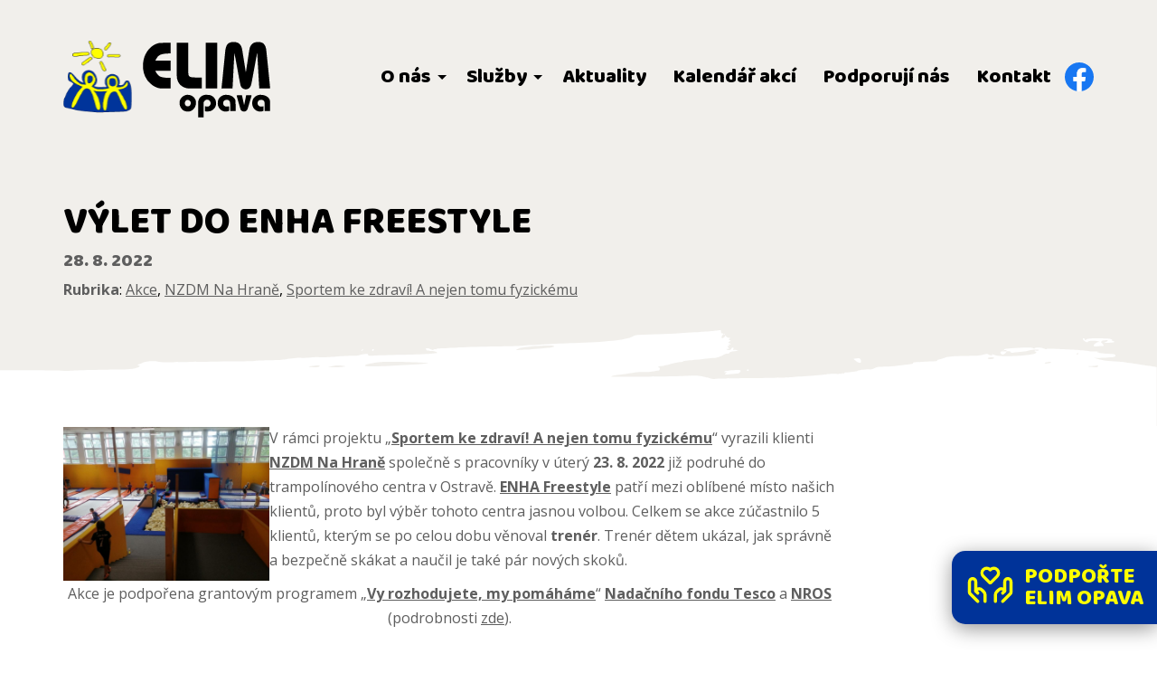

--- FILE ---
content_type: text/html; charset=UTF-8
request_url: https://elimopava.cz/vylet-do-enha-freestyle-2/
body_size: 11452
content:

<!DOCTYPE html>
<html lang="cs-CZ">
    <head>
        <meta charset="UTF-8">
        <meta http-equiv="X-UA-Compatible" content="IE=edge,chrome=1">
        <meta http-equiv="Content-Type" content="text/html; charset=utf-8">
        <meta name="viewport" content="width=device-width, initial-scale=1.0, maximum-scale=1.0">
        <meta name="description" content="Výlet do ENHA Freestyle">
        <meta name="robots" content="all, follow">
        <meta name="format-detection" content="telephone=no">
        <title>Výlet do ENHA Freestyle | Elim Opava, o.p.s.</title>

        <meta name='robots' content='max-image-preview:large' />
	<style>img:is([sizes="auto" i], [sizes^="auto," i]) { contain-intrinsic-size: 3000px 1500px }</style>
	<link rel='stylesheet' id='wp-block-library-css' href='https://elimopava.cz/wp-includes/css/dist/block-library/style.min.css?ver=6.8.3' type='text/css' media='all' />
<style id='classic-theme-styles-inline-css' type='text/css'>
/*! This file is auto-generated */
.wp-block-button__link{color:#fff;background-color:#32373c;border-radius:9999px;box-shadow:none;text-decoration:none;padding:calc(.667em + 2px) calc(1.333em + 2px);font-size:1.125em}.wp-block-file__button{background:#32373c;color:#fff;text-decoration:none}
</style>
<style id='gutena-play-button-style-inline-css' type='text/css'>
.wp-block-gutena-play-button{display:flex;justify-content:center}.wp-block-gutena-play-button.alignleft{float:none;justify-content:flex-start}.wp-block-gutena-play-button.alignright{float:none;justify-content:flex-end}.wp-block-gutena-play-button .play-button{background:var(--gutena--lightbox-button-color,#fff);border:2px solid var(--gutena--lightbox-button-color,#fff);border-radius:var(--gutena--lightbox-radius,0);cursor:pointer;height:var(--gutena--lightbox-button-width,64px);position:relative;vertical-align:middle;width:var(--gutena--lightbox-button-width,64px)}.wp-block-gutena-play-button .play-button:hover{background:var(--gutena--lightbox-button-hover-color,var(--gutena--lightbox-button-color,#fff));border-color:var(--gutena--lightbox-button-hover-color,var(--gutena--lightbox-button-color,#fff))}.wp-block-gutena-play-button .play-button.bordered,.wp-block-gutena-play-button .play-button.bordered:hover{background-color:transparent!important}.wp-block-gutena-play-button .play-button.circle{border-radius:50%;position:relative}.wp-block-gutena-play-button .play-button.circle[data-ripple=true]:after,.wp-block-gutena-play-button .play-button.circle[data-ripple=true]:before{animation:gutena-ripple 2.6s cubic-bezier(.25,.9,.2,1) .4s infinite;border:1px solid hsla(0,0%,100%,.5);border-radius:50%;content:"";display:block;height:100%;left:-1px;opacity:0;position:absolute;top:-1px;transform:scale(.35);width:100%}.wp-block-gutena-play-button .play-button.circle[data-ripple=true]:before{animation-delay:.5s}.wp-block-gutena-play-button .play-button.circle[data-ripple=true]:after{animation-delay:0s}.wp-block-gutena-play-button .play-button.circle .play-icon{border-radius:50%}.wp-block-gutena-play-button .play-button .play-icon{border-radius:var(--gutena--lightbox-radius,0);bottom:0;left:0;margin:0;padding:1px 0 0 1px;position:absolute;right:0;top:0;transition:transform .35s ease;z-index:99}.wp-block-gutena-play-button .play-button .play-icon:after{border-bottom:var(--gutena--lightbox-icon-size,10px) solid transparent;border-left:calc(var(--gutena--lightbox-icon-size, 10px)*1.5) solid var(--gutena--lightbox-icon-color,#0274fa);border-top:var(--gutena--lightbox-icon-size,10px) solid transparent;content:"";display:block;height:0;left:50%;position:absolute;top:50%;transform:translate(-35%,-50%);width:0}.wp-block-gutena-play-button .play-button .play-icon:hover:after{border-left-color:var(--gutena--lightbox-icon-hover-color,var(--gutena--lightbox-icon-color,#0274fa))!important}@keyframes gutena-ripple{0%{opacity:1;transform:scale(1)}to{opacity:0;transform:scale(1.7)}}.tingle-modal *{box-sizing:border-box}.tingle-modal{-webkit-overflow-scrolling:touch;align-items:center;background:rgba(0,0,0,.9);bottom:0;cursor:url("data:image/svg+xml;charset=utf-8,%3Csvg width=%2719%27 height=%2719%27 xmlns=%27http://www.w3.org/2000/svg%27%3E%3Cpath d=%27m15.514.535-6.42 6.42L2.677.536a1.517 1.517 0 0 0-2.14 0 1.517 1.517 0 0 0 0 2.14l6.42 6.419-6.42 6.419a1.517 1.517 0 0 0 0 2.14 1.517 1.517 0 0 0 2.14 0l6.419-6.42 6.419 6.42a1.517 1.517 0 0 0 2.14 0 1.517 1.517 0 0 0 0-2.14l-6.42-6.42 6.42-6.418a1.517 1.517 0 0 0 0-2.14 1.516 1.516 0 0 0-2.14 0z%27 fill=%27%23FFF%27/%3E%3C/svg%3E"),auto;display:flex;flex-direction:column;left:0;opacity:0;overflow:hidden;position:fixed;right:0;top:0;visibility:hidden;z-index:1000}@supports((-webkit-backdrop-filter:blur(12px)) or (backdrop-filter:blur(12px))){.tingle-modal{-webkit-backdrop-filter:blur(12px);backdrop-filter:blur(12px)}}.tingle-modal--confirm .tingle-modal-box{text-align:center}.tingle-modal--noOverlayClose{cursor:default}.tingle-modal--noClose .tingle-modal__close{display:none}.tingle-modal__close{background-color:transparent;border:none;color:#fff;cursor:pointer;height:2rem;padding:0;position:fixed;right:2.5rem;top:2.5rem;width:2rem;z-index:1000}.tingle-modal__close svg *{fill:currentColor}.tingle-modal__closeLabel{display:none}.tingle-modal__close:hover{color:#fff}.tingle-modal-box{background:#fff;border-radius:4px;cursor:auto;flex-shrink:0;margin-bottom:auto;margin-top:auto;opacity:1;position:relative;width:60%;will-change:transform,opacity}.tingle-modal-box__content{padding:3rem}.tingle-modal-box__footer{background-color:#f5f5f5;border-bottom-left-radius:4px;border-bottom-right-radius:4px;cursor:auto;padding:1.5rem 2rem;width:auto}.tingle-modal-box__footer:after{clear:both;content:"";display:table}.tingle-modal-box__footer--sticky{bottom:-200px;opacity:1;position:fixed;transition:bottom .3s ease-in-out .3s;z-index:10001}.tingle-enabled{left:0;overflow:hidden;position:fixed;right:0}.tingle-modal--visible .tingle-modal-box__footer{bottom:0}.tingle-modal--visible{opacity:1;visibility:visible}.tingle-modal--visible .tingle-modal-box{animation:scale .2s cubic-bezier(.68,-.55,.265,1.55) forwards}.tingle-modal--overflow{overflow-y:scroll;padding-top:8vh}.tingle-btn{background-color:gray;border:none;box-shadow:none;color:#fff;cursor:pointer;display:inline-block;font-family:inherit;font-size:inherit;line-height:normal;margin:0 .5rem;padding:1rem 2rem;text-decoration:none;transition:background-color .4s ease;vertical-align:middle}.tingle-btn--primary{background-color:#3498db}.tingle-btn--danger{background-color:#e74c3c}.tingle-btn--default{background-color:#34495e}.tingle-btn--pull-left{float:left}.tingle-btn--pull-right{float:right}@media(max-width:540px){.tingle-modal{display:block;padding-top:60px;top:0;width:100%}.tingle-modal-box{border-radius:0;width:auto}.tingle-modal-box__content{overflow-y:scroll}.tingle-modal--noClose{top:0}.tingle-modal--noOverlayClose{padding-top:0}.tingle-modal-box__footer .tingle-btn{display:block;float:none;margin-bottom:1rem;width:100%}.tingle-modal__close{background-color:#2c3e50;border:none;box-shadow:none;color:#fff;display:block;height:60px;left:0;right:0;top:0;width:100%}.tingle-modal__closeLabel{display:inline-block;font-family:-apple-system,BlinkMacSystemFont,Segoe UI,Roboto,Oxygen,Ubuntu,Cantarell,Fira Sans,Droid Sans,Helvetica Neue,sans-serif;font-size:1.6rem;vertical-align:middle}.tingle-modal__closeIcon{display:inline-block;font-size:0;margin-right:.8rem;vertical-align:middle;width:1.6rem}}@keyframes scale{0%{opacity:0;transform:scale(.9)}to{opacity:1;transform:scale(1)}}.tingle-modal.gutena-lightbox-modal{z-index:99999}.tingle-modal.gutena-lightbox-modal .tingle-modal-box__content{padding:1rem}.tingle-modal.gutena-lightbox-modal .tingle-modal-box__content .gutena-lightbox-close{cursor:pointer;position:absolute;right:-30px;top:-30px}@media(max-width:540px){.tingle-modal.gutena-lightbox-modal .tingle-modal-box__content .gutena-lightbox-close{display:none}}.tingle-modal.gutena-lightbox-modal .tingle-modal-box__content .gutena-lightbox-close svg{color:#fff;height:20px;width:20px}.tingle-modal.gutena-lightbox-modal .tingle-modal-box__content .gutena-lightbox-close svg *{fill:currentColor}.tingle-modal.gutena-lightbox-modal .tingle-modal-box__content .embed-container{--video--width:1000;--video--height:540;background:#000;max-width:100%;overflow:hidden;padding-bottom:calc(var(--video--height)/var(--video--width)*100%);position:relative}@media(max-width:540px){.tingle-modal.gutena-lightbox-modal .tingle-modal-box__content .embed-container{margin-top:62px}}.tingle-modal.gutena-lightbox-modal .tingle-modal-box__content .embed-container embed,.tingle-modal.gutena-lightbox-modal .tingle-modal-box__content .embed-container iframe,.tingle-modal.gutena-lightbox-modal .tingle-modal-box__content .embed-container object{height:100%;left:0;position:absolute;top:0;width:100%}.tingle-modal.gutena-lightbox-modal .tingle-modal__closeIcon svg{height:20px;width:20px}@media(min-width:541px){.tingle-modal.gutena-lightbox-modal .tingle-modal__close{display:none}}@media(max-width:540px){.tingle-modal.gutena-lightbox-modal .tingle-modal__close{background-color:#000}.tingle-modal.gutena-lightbox-modal .tingle-modal__close .tingle-modal__closeIcon{margin-right:.3rem}.tingle-modal.gutena-lightbox-modal .tingle-modal__close .tingle-modal__closeIcon svg{height:13px;width:13px}.tingle-modal.gutena-lightbox-modal .tingle-modal__close .tingle-modal__closeLabel{font-size:1.2rem}}

</style>
<style id='global-styles-inline-css' type='text/css'>
:root{--wp--preset--aspect-ratio--square: 1;--wp--preset--aspect-ratio--4-3: 4/3;--wp--preset--aspect-ratio--3-4: 3/4;--wp--preset--aspect-ratio--3-2: 3/2;--wp--preset--aspect-ratio--2-3: 2/3;--wp--preset--aspect-ratio--16-9: 16/9;--wp--preset--aspect-ratio--9-16: 9/16;--wp--preset--color--black: #000000;--wp--preset--color--cyan-bluish-gray: #abb8c3;--wp--preset--color--white: #ffffff;--wp--preset--color--pale-pink: #f78da7;--wp--preset--color--vivid-red: #cf2e2e;--wp--preset--color--luminous-vivid-orange: #ff6900;--wp--preset--color--luminous-vivid-amber: #fcb900;--wp--preset--color--light-green-cyan: #7bdcb5;--wp--preset--color--vivid-green-cyan: #00d084;--wp--preset--color--pale-cyan-blue: #8ed1fc;--wp--preset--color--vivid-cyan-blue: #0693e3;--wp--preset--color--vivid-purple: #9b51e0;--wp--preset--gradient--vivid-cyan-blue-to-vivid-purple: linear-gradient(135deg,rgba(6,147,227,1) 0%,rgb(155,81,224) 100%);--wp--preset--gradient--light-green-cyan-to-vivid-green-cyan: linear-gradient(135deg,rgb(122,220,180) 0%,rgb(0,208,130) 100%);--wp--preset--gradient--luminous-vivid-amber-to-luminous-vivid-orange: linear-gradient(135deg,rgba(252,185,0,1) 0%,rgba(255,105,0,1) 100%);--wp--preset--gradient--luminous-vivid-orange-to-vivid-red: linear-gradient(135deg,rgba(255,105,0,1) 0%,rgb(207,46,46) 100%);--wp--preset--gradient--very-light-gray-to-cyan-bluish-gray: linear-gradient(135deg,rgb(238,238,238) 0%,rgb(169,184,195) 100%);--wp--preset--gradient--cool-to-warm-spectrum: linear-gradient(135deg,rgb(74,234,220) 0%,rgb(151,120,209) 20%,rgb(207,42,186) 40%,rgb(238,44,130) 60%,rgb(251,105,98) 80%,rgb(254,248,76) 100%);--wp--preset--gradient--blush-light-purple: linear-gradient(135deg,rgb(255,206,236) 0%,rgb(152,150,240) 100%);--wp--preset--gradient--blush-bordeaux: linear-gradient(135deg,rgb(254,205,165) 0%,rgb(254,45,45) 50%,rgb(107,0,62) 100%);--wp--preset--gradient--luminous-dusk: linear-gradient(135deg,rgb(255,203,112) 0%,rgb(199,81,192) 50%,rgb(65,88,208) 100%);--wp--preset--gradient--pale-ocean: linear-gradient(135deg,rgb(255,245,203) 0%,rgb(182,227,212) 50%,rgb(51,167,181) 100%);--wp--preset--gradient--electric-grass: linear-gradient(135deg,rgb(202,248,128) 0%,rgb(113,206,126) 100%);--wp--preset--gradient--midnight: linear-gradient(135deg,rgb(2,3,129) 0%,rgb(40,116,252) 100%);--wp--preset--font-size--small: 13px;--wp--preset--font-size--medium: 20px;--wp--preset--font-size--large: 36px;--wp--preset--font-size--x-large: 42px;--wp--preset--spacing--20: 0.44rem;--wp--preset--spacing--30: 0.67rem;--wp--preset--spacing--40: 1rem;--wp--preset--spacing--50: 1.5rem;--wp--preset--spacing--60: 2.25rem;--wp--preset--spacing--70: 3.38rem;--wp--preset--spacing--80: 5.06rem;--wp--preset--shadow--natural: 6px 6px 9px rgba(0, 0, 0, 0.2);--wp--preset--shadow--deep: 12px 12px 50px rgba(0, 0, 0, 0.4);--wp--preset--shadow--sharp: 6px 6px 0px rgba(0, 0, 0, 0.2);--wp--preset--shadow--outlined: 6px 6px 0px -3px rgba(255, 255, 255, 1), 6px 6px rgba(0, 0, 0, 1);--wp--preset--shadow--crisp: 6px 6px 0px rgba(0, 0, 0, 1);}:where(.is-layout-flex){gap: 0.5em;}:where(.is-layout-grid){gap: 0.5em;}body .is-layout-flex{display: flex;}.is-layout-flex{flex-wrap: wrap;align-items: center;}.is-layout-flex > :is(*, div){margin: 0;}body .is-layout-grid{display: grid;}.is-layout-grid > :is(*, div){margin: 0;}:where(.wp-block-columns.is-layout-flex){gap: 2em;}:where(.wp-block-columns.is-layout-grid){gap: 2em;}:where(.wp-block-post-template.is-layout-flex){gap: 1.25em;}:where(.wp-block-post-template.is-layout-grid){gap: 1.25em;}.has-black-color{color: var(--wp--preset--color--black) !important;}.has-cyan-bluish-gray-color{color: var(--wp--preset--color--cyan-bluish-gray) !important;}.has-white-color{color: var(--wp--preset--color--white) !important;}.has-pale-pink-color{color: var(--wp--preset--color--pale-pink) !important;}.has-vivid-red-color{color: var(--wp--preset--color--vivid-red) !important;}.has-luminous-vivid-orange-color{color: var(--wp--preset--color--luminous-vivid-orange) !important;}.has-luminous-vivid-amber-color{color: var(--wp--preset--color--luminous-vivid-amber) !important;}.has-light-green-cyan-color{color: var(--wp--preset--color--light-green-cyan) !important;}.has-vivid-green-cyan-color{color: var(--wp--preset--color--vivid-green-cyan) !important;}.has-pale-cyan-blue-color{color: var(--wp--preset--color--pale-cyan-blue) !important;}.has-vivid-cyan-blue-color{color: var(--wp--preset--color--vivid-cyan-blue) !important;}.has-vivid-purple-color{color: var(--wp--preset--color--vivid-purple) !important;}.has-black-background-color{background-color: var(--wp--preset--color--black) !important;}.has-cyan-bluish-gray-background-color{background-color: var(--wp--preset--color--cyan-bluish-gray) !important;}.has-white-background-color{background-color: var(--wp--preset--color--white) !important;}.has-pale-pink-background-color{background-color: var(--wp--preset--color--pale-pink) !important;}.has-vivid-red-background-color{background-color: var(--wp--preset--color--vivid-red) !important;}.has-luminous-vivid-orange-background-color{background-color: var(--wp--preset--color--luminous-vivid-orange) !important;}.has-luminous-vivid-amber-background-color{background-color: var(--wp--preset--color--luminous-vivid-amber) !important;}.has-light-green-cyan-background-color{background-color: var(--wp--preset--color--light-green-cyan) !important;}.has-vivid-green-cyan-background-color{background-color: var(--wp--preset--color--vivid-green-cyan) !important;}.has-pale-cyan-blue-background-color{background-color: var(--wp--preset--color--pale-cyan-blue) !important;}.has-vivid-cyan-blue-background-color{background-color: var(--wp--preset--color--vivid-cyan-blue) !important;}.has-vivid-purple-background-color{background-color: var(--wp--preset--color--vivid-purple) !important;}.has-black-border-color{border-color: var(--wp--preset--color--black) !important;}.has-cyan-bluish-gray-border-color{border-color: var(--wp--preset--color--cyan-bluish-gray) !important;}.has-white-border-color{border-color: var(--wp--preset--color--white) !important;}.has-pale-pink-border-color{border-color: var(--wp--preset--color--pale-pink) !important;}.has-vivid-red-border-color{border-color: var(--wp--preset--color--vivid-red) !important;}.has-luminous-vivid-orange-border-color{border-color: var(--wp--preset--color--luminous-vivid-orange) !important;}.has-luminous-vivid-amber-border-color{border-color: var(--wp--preset--color--luminous-vivid-amber) !important;}.has-light-green-cyan-border-color{border-color: var(--wp--preset--color--light-green-cyan) !important;}.has-vivid-green-cyan-border-color{border-color: var(--wp--preset--color--vivid-green-cyan) !important;}.has-pale-cyan-blue-border-color{border-color: var(--wp--preset--color--pale-cyan-blue) !important;}.has-vivid-cyan-blue-border-color{border-color: var(--wp--preset--color--vivid-cyan-blue) !important;}.has-vivid-purple-border-color{border-color: var(--wp--preset--color--vivid-purple) !important;}.has-vivid-cyan-blue-to-vivid-purple-gradient-background{background: var(--wp--preset--gradient--vivid-cyan-blue-to-vivid-purple) !important;}.has-light-green-cyan-to-vivid-green-cyan-gradient-background{background: var(--wp--preset--gradient--light-green-cyan-to-vivid-green-cyan) !important;}.has-luminous-vivid-amber-to-luminous-vivid-orange-gradient-background{background: var(--wp--preset--gradient--luminous-vivid-amber-to-luminous-vivid-orange) !important;}.has-luminous-vivid-orange-to-vivid-red-gradient-background{background: var(--wp--preset--gradient--luminous-vivid-orange-to-vivid-red) !important;}.has-very-light-gray-to-cyan-bluish-gray-gradient-background{background: var(--wp--preset--gradient--very-light-gray-to-cyan-bluish-gray) !important;}.has-cool-to-warm-spectrum-gradient-background{background: var(--wp--preset--gradient--cool-to-warm-spectrum) !important;}.has-blush-light-purple-gradient-background{background: var(--wp--preset--gradient--blush-light-purple) !important;}.has-blush-bordeaux-gradient-background{background: var(--wp--preset--gradient--blush-bordeaux) !important;}.has-luminous-dusk-gradient-background{background: var(--wp--preset--gradient--luminous-dusk) !important;}.has-pale-ocean-gradient-background{background: var(--wp--preset--gradient--pale-ocean) !important;}.has-electric-grass-gradient-background{background: var(--wp--preset--gradient--electric-grass) !important;}.has-midnight-gradient-background{background: var(--wp--preset--gradient--midnight) !important;}.has-small-font-size{font-size: var(--wp--preset--font-size--small) !important;}.has-medium-font-size{font-size: var(--wp--preset--font-size--medium) !important;}.has-large-font-size{font-size: var(--wp--preset--font-size--large) !important;}.has-x-large-font-size{font-size: var(--wp--preset--font-size--x-large) !important;}
:where(.wp-block-post-template.is-layout-flex){gap: 1.25em;}:where(.wp-block-post-template.is-layout-grid){gap: 1.25em;}
:where(.wp-block-columns.is-layout-flex){gap: 2em;}:where(.wp-block-columns.is-layout-grid){gap: 2em;}
:root :where(.wp-block-pullquote){font-size: 1.5em;line-height: 1.6;}
</style>
<link rel='stylesheet' id='style-css' href='https://elimopava.cz/wp-content/themes/elim-template/style.css?ver=6.8.3' type='text/css' media='all' />
<link rel='stylesheet' id='style-chocolat-css' href='https://elimopava.cz/wp-content/themes/elim-template/css/chocolat.css?ver=6.8.3' type='text/css' media='all' />
<script type="text/javascript" src="https://elimopava.cz/wp-includes/js/dist/hooks.min.js?ver=4d63a3d491d11ffd8ac6" id="wp-hooks-js"></script>
<script type="text/javascript" src="https://elimopava.cz/wp-includes/js/dist/i18n.min.js?ver=5e580eb46a90c2b997e6" id="wp-i18n-js"></script>
<script type="text/javascript" id="wp-i18n-js-after">
/* <![CDATA[ */
wp.i18n.setLocaleData( { 'text direction\u0004ltr': [ 'ltr' ] } );
/* ]]> */
</script>
<script type="text/javascript" src="https://elimopava.cz/wp-content/plugins/gutena-lightbox/build/play-button/view.js?ver=68ac5a6dd1eeb27d33c4" id="gutena-play-button-script-js"></script>
<script type="text/javascript" src="https://elimopava.cz/wp-includes/js/jquery/jquery.min.js?ver=3.7.1" id="jquery-core-js"></script>
<script type="text/javascript" src="https://elimopava.cz/wp-includes/js/jquery/jquery-migrate.min.js?ver=3.4.1" id="jquery-migrate-js"></script>
<script type="text/javascript" src="https://elimopava.cz/wp-content/themes/elim-template/js/scripts.js?ver=1" id="script-js"></script>
<script type="text/javascript" src="https://elimopava.cz/wp-content/themes/elim-template/js/chocolat.js?ver=6.8.3" id="script-chocolat-js"></script>
<link rel="canonical" href="https://elimopava.cz/vylet-do-enha-freestyle-2/" />
<link rel='shortlink' href='https://elimopava.cz/?p=15474' />
<link rel="alternate" title="oEmbed (JSON)" type="application/json+oembed" href="https://elimopava.cz/wp-json/oembed/1.0/embed?url=https%3A%2F%2Felimopava.cz%2Fvylet-do-enha-freestyle-2%2F" />
<link rel="alternate" title="oEmbed (XML)" type="text/xml+oembed" href="https://elimopava.cz/wp-json/oembed/1.0/embed?url=https%3A%2F%2Felimopava.cz%2Fvylet-do-enha-freestyle-2%2F&#038;format=xml" />
	<link rel="apple-touch-icon" sizes="180x180" href="https://elimopava.cz/wp-content/themes/elim-template/apple-touch-icon.png">
	<link rel="icon" type="image/png" sizes="32x32" href="https://elimopava.cz/wp-content/themes/elim-template/favicon-32x32.png">
	<link rel="icon" type="image/png" sizes="16x16" href="https://elimopava.cz/wp-content/themes/elim-template/favicon-16x16.png">
	<link rel="manifest" href="https://elimopava.cz/wp-content/themes/elim-template/site.webmanifest">
	    </head>

    <body class="wp-singular post-template-default single single-post postid-15474 single-format-standard wp-theme-elim-template">

    

<header class="navigation page-section bottom-pattern page-header" >
    <div class="container">
        <div class="top-part">
            <div class="top-part-wrapper">
                <h1 class="logo">
                    <a href="/"  title="Hlavní stránka">
                        <img src="https://elimopava.cz/wp-content/themes/elim-template/assets/images/elim-logo.png" width="78" height="85" alt="ELIM Opava">
                        <span>
                            <svg viewBox="0 0 604 355" version="1.1" xmlns="http://www.w3.org/2000/svg" xmlns:xlink="http://www.w3.org/1999/xlink" xml:space="preserve" xmlns:serif="http://www.serif.com/" style="fill-rule:evenodd;clip-rule:evenodd;stroke-linejoin:round;stroke-miterlimit:2;"><rect id="Artboard1" x="0" y="0" width="603.64" height="354.167" style="fill:none;"/><clipPath id="_clip1"><rect x="0" y="0" width="603.64" height="354.167"/></clipPath><g clip-path="url(#_clip1)"><g><path d="M415.393,7.016c-15.495,3.348 -22.425,12.303 -26.396,34.26c-0.156,1.246 -4.205,41.035 -8.955,88.376c-4.671,47.341 -8.72,87.208 -8.876,88.532l-0.389,2.569l51.001,0l2.569,-49.599c5.217,-101.691 5.996,-115.006 6.541,-112.748c0.311,1.246 6.54,34.883 13.782,74.75c11.601,63.148 13.626,73.037 15.65,77.241c4.049,8.332 11.524,13.315 21.335,14.016c14.483,1.09 23.671,-8.098 27.486,-27.408c0.857,-4.283 7.086,-37.998 13.86,-74.984c6.852,-36.907 12.458,-66.885 12.536,-66.574c0.078,0.39 2.103,35.818 4.516,78.877c2.336,43.059 4.516,80.122 4.75,82.302l0.389,4.127l24.917,0c19.31,0 24.839,-0.233 24.839,-1.012c-0,-5.606 -17.52,-177.998 -18.688,-183.526c-3.037,-14.716 -10.122,-24.449 -20.4,-28.031c-10.512,-3.582 -27.331,-2.725 -36.908,1.947c-6.073,2.958 -12.77,10.511 -15.806,17.908c-2.881,6.774 -3.66,11.057 -13.393,75.295c-3.582,23.437 -6.541,42.514 -6.696,42.358c-0.156,-0.078 -3.893,-23.671 -8.41,-52.325c-4.516,-28.654 -8.72,-54.582 -9.421,-57.541c-3.738,-16.118 -12.77,-25.929 -26.552,-28.81c-6.463,-1.402 -16.896,-1.402 -23.281,-0Z" style="fill-rule:nonzero;"/><path d="M82.601,10.909c-25.929,5.217 -48.509,24.45 -62.291,52.948c-6.463,13.548 -9.5,25.306 -10.979,42.669c-2.414,28.265 4.127,53.727 19.388,75.295c4.906,6.93 17.208,18.999 24.527,23.982c7.553,5.217 18.532,10.434 26.63,12.692c5.762,1.635 8.176,1.791 31.379,2.102l25.073,0.234l-0,-49.132l-6.385,-0c-9.188,-0 -23.749,-1.324 -30.757,-2.803c-11.757,-2.336 -18.609,-6.775 -25.228,-16.196c-3.504,-4.906 -7.708,-12.147 -7.708,-13.315c-0,-0.234 15.806,-0.389 35.039,-0.389l35.039,-0l-0,-46.719l-35.039,0c-19.233,0 -35.039,-0.155 -35.039,-0.389c-0,-0.857 4.204,-8.643 6.463,-12.069c9.966,-14.95 21.179,-19.466 51.39,-20.79l12.225,-0.467l-0,-48.821l-24.294,0.078c-16.663,0.078 -26.007,0.389 -29.433,1.09Z" style="fill-rule:nonzero;"/><path d="M164.592,90.097c0.234,79.577 0.234,80.512 1.869,86.741c5.918,22.113 19.077,35.428 41.268,41.657c5.762,1.635 7.942,1.791 39.399,2.025l33.248,0.311l0,-50.69l-14.95,0c-18.376,-0.077 -32.158,-1.012 -37.219,-2.725c-4.36,-1.479 -8.02,-5.061 -9.421,-9.499c-0.779,-2.258 -1.09,-20.323 -1.246,-75.606l-0.312,-72.57l-52.947,0l0.311,80.356Z" style="fill-rule:nonzero;"/><path d="M298.285,9.741l0,211.012l52.948,0l-0,-211.012l-52.948,0Z" style="fill-rule:nonzero;"/><path d="M206.639,250.731c-12.926,2.881 -24.527,13.938 -27.875,26.396c-1.791,6.618 -1.324,17.519 1.09,24.216c2.102,5.917 7.864,14.404 12.146,17.908c7.631,6.307 18.921,9.188 29.277,7.631c17.286,-2.725 30.367,-17.753 32.236,-37.375c1.635,-16.196 -8.954,-32.08 -25.15,-37.686c-5.84,-2.025 -15.495,-2.57 -21.724,-1.09Zm12.302,23.048c9.422,3.192 13.315,12.614 8.799,21.568c-3.582,7.164 -11.29,9.889 -18.064,6.463c-3.582,-1.791 -5.217,-3.582 -6.775,-7.319c-3.893,-9.344 2.648,-21.024 12.147,-21.491c0.701,-0.078 2.414,0.311 3.893,0.779Z" style="fill-rule:nonzero;"/><path d="M291.277,250.575c-13.937,3.115 -24.761,14.094 -27.174,27.33c-0.545,2.959 -0.857,18.299 -0.857,41.891l0,37.219l24.839,0l0.467,-72.102l2.024,-3.815c4.906,-9.577 16.819,-11.991 24.45,-4.983c8.331,7.708 7.319,21.49 -1.947,26.551c-2.258,1.246 -3.815,1.48 -8.954,1.168c-3.426,-0.233 -7.008,-0.623 -7.942,-0.934l-1.791,-0.545l-0,23.437l3.582,0.545c1.946,0.234 7.163,0.311 11.446,0.156c9.265,-0.467 14.015,-2.103 21.179,-7.242c5.684,-4.049 9.11,-8.175 12.224,-14.872c2.025,-4.282 2.492,-6.385 2.803,-12.458c0.701,-13.626 -2.335,-22.347 -10.667,-30.756c-8.176,-8.098 -15.106,-10.668 -30.056,-11.213c-5.917,-0.233 -10.9,0 -13.626,0.623Z" style="fill-rule:nonzero;"/><path d="M382.612,250.653c-9.811,2.258 -20.089,9.889 -24.683,18.298c-4.205,7.864 -5.684,21.179 -3.192,30.367c3.737,14.016 15.105,24.917 28.809,27.408c5.84,1.09 14.405,0.39 18.843,-1.635l3.349,-1.479l-0,-10.668c-0,-9.811 -0.078,-10.589 -1.324,-9.966c-0.779,0.311 -4.36,0.701 -8.02,0.856c-6.229,0.312 -6.852,0.156 -10.59,-2.024c-4.983,-2.881 -7.319,-7.164 -7.319,-13.315c0,-5.528 2.258,-10.122 6.385,-12.925c4.127,-2.881 12.848,-3.582 17.052,-1.48c8.332,4.205 9.266,7.397 9.266,32.08l0,18.921l25.072,0l-0.311,-24.371c-0.312,-23.437 -0.389,-24.45 -2.102,-28.966c-3.66,-9.266 -14.327,-17.286 -26.63,-20.244c-7.475,-1.714 -18.843,-2.103 -24.605,-0.857Z" style="fill-rule:nonzero;"/><path d="M541.455,250.653c-9.811,2.258 -20.089,9.889 -24.683,18.298c-4.205,7.864 -5.684,21.179 -3.192,30.367c3.737,14.016 15.105,24.917 28.809,27.408c5.84,1.09 14.405,0.39 18.843,-1.635l3.349,-1.479l-0,-10.668c-0,-9.811 -0.078,-10.589 -1.324,-9.966c-0.779,0.311 -4.361,0.701 -8.02,0.856c-6.229,0.312 -6.852,0.156 -10.59,-2.024c-4.983,-2.881 -7.319,-7.164 -7.319,-13.315c0,-5.528 2.258,-10.122 6.385,-12.925c4.127,-2.881 12.848,-3.582 17.052,-1.48c8.332,4.205 9.266,7.397 9.266,32.08l0,18.921l25.072,0l-0.311,-24.371c-0.312,-23.437 -0.389,-24.45 -2.102,-28.966c-3.66,-9.266 -14.327,-17.286 -26.63,-20.244c-7.475,-1.714 -18.843,-2.103 -24.605,-0.857Z" style="fill-rule:nonzero;"/><path d="M440.776,252.677c0,1.713 17.131,63.148 18.143,65.173c2.803,5.372 7.241,8.409 13.47,9.188c7.475,1.012 14.172,-2.492 17.598,-9.266c0.856,-1.713 5.606,-16.663 10.433,-33.17c4.906,-16.507 9.111,-30.601 9.344,-31.379c0.389,-1.246 -0.545,-1.324 -12.458,-1.324l-12.77,-0l-0.856,3.659c-0.39,2.103 -2.414,12.459 -4.516,23.048c-2.025,10.59 -3.894,18.688 -4.205,17.909c-0.234,-0.779 -2.492,-11.135 -4.983,-23.048l-4.594,-21.568l-12.303,-0c-7.475,-0 -12.303,0.311 -12.303,0.778Z" style="fill-rule:nonzero;"/></g></g></svg>                        </span>                
                    </a>
                </h1>

                <button type="button" class="menu-button">
                    <svg xmlns="http://www.w3.org/2000/svg" viewBox="0 0 24 24" fill="black" width="36px" height="36px"><path d="M0 0h24v24H0z" fill="none"/><path d="M3 18h18v-2H3v2zm0-5h18v-2H3v2zm0-7v2h18V6H3z"/></svg>                </button>
                
                <div class="navigation-wrapper">
                    <ul id="menu-hlavni-menu" class="menu"><li id="menu-item-11842" class="menu-item menu-item-type-custom menu-item-object-custom menu-item-has-children menu-item-11842"><a href="#">O nás</a>
<ul class="sub-menu">
	<li id="menu-item-10738" class="menu-item menu-item-type-post_type menu-item-object-page menu-item-10738"><a href="https://elimopava.cz/hlavni-stranka/historie/">Historie</a></li>
	<li id="menu-item-10740" class="menu-item menu-item-type-post_type menu-item-object-page menu-item-10740"><a href="https://elimopava.cz/hlavni-stranka/vyrocni-zpravy/">Výroční zprávy</a></li>
	<li id="menu-item-11802" class="menu-item menu-item-type-taxonomy menu-item-object-category menu-item-11802"><a href="https://elimopava.cz/category/galerie/">Galerie</a></li>
	<li id="menu-item-10739" class="menu-item menu-item-type-post_type menu-item-object-page menu-item-10739"><a href="https://elimopava.cz/hlavni-stranka/pracovni-nabidky/">Pracovní nabídky</a></li>
</ul>
</li>
<li id="menu-item-11843" class="menu-item menu-item-type-custom menu-item-object-custom menu-item-has-children menu-item-11843"><a href="#">Služby</a>
<ul class="sub-menu">
	<li id="menu-item-181" class="menu-item menu-item-type-post_type menu-item-object-page menu-item-has-children menu-item-181"><a href="https://elimopava.cz/sluzby/nizkoprahove-sluzby/">Nízkoprahové služby</a>
	<ul class="sub-menu">
		<li id="menu-item-189" class="menu-item menu-item-type-post_type menu-item-object-page menu-item-189"><a href="https://elimopava.cz/sluzby/nizkoprahove-sluzby/nzdm-magnet/">NZDM Magnet</a></li>
		<li id="menu-item-188" class="menu-item menu-item-type-post_type menu-item-object-page menu-item-188"><a href="https://elimopava.cz/sluzby/nizkoprahove-sluzby/street/">Magnet STREET</a></li>
		<li id="menu-item-190" class="menu-item menu-item-type-post_type menu-item-object-page menu-item-190"><a href="https://elimopava.cz/sluzby/nizkoprahove-sluzby/nzdm-na-hrane/">NZDM Na Hraně</a></li>
	</ul>
</li>
	<li id="menu-item-183" class="menu-item menu-item-type-post_type menu-item-object-page menu-item-has-children menu-item-183"><a href="https://elimopava.cz/sluzby/pomoc-rodinam-s-detmi/">Pomoc rodinám s dětmi</a>
	<ul class="sub-menu">
		<li id="menu-item-11803" class="menu-item menu-item-type-post_type menu-item-object-page menu-item-11803"><a href="https://elimopava.cz/sluzby/pomoc-rodinam-s-detmi/sas-nabizene-sluzby/">Nabízené služby</a></li>
		<li id="menu-item-11804" class="menu-item menu-item-type-post_type menu-item-object-page menu-item-11804"><a href="https://elimopava.cz/sluzby/pomoc-rodinam-s-detmi/sas-misto-a-provozni-doba/">Místo a provozní doba</a></li>
		<li id="menu-item-11805" class="menu-item menu-item-type-post_type menu-item-object-page menu-item-11805"><a href="https://elimopava.cz/sluzby/pomoc-rodinam-s-detmi/sas-kontakty/">Kontakty</a></li>
		<li id="menu-item-11806" class="menu-item menu-item-type-post_type menu-item-object-page menu-item-11806"><a href="https://elimopava.cz/sluzby/pomoc-rodinam-s-detmi/sas-rodiny-v-rezimu-ospod/">Rodiny v režimu OSPOD</a></li>
		<li id="menu-item-11900" class="menu-item menu-item-type-post_type menu-item-object-page menu-item-11900"><a href="https://elimopava.cz/sluzby/pomoc-rodinam-s-detmi/sas-nabidka-aktivit-pro-deti-a-rodiny/">Nabídka aktivit pro děti a rodiny</a></li>
	</ul>
</li>
	<li id="menu-item-10825" class="menu-item menu-item-type-post_type menu-item-object-page menu-item-10825"><a href="https://elimopava.cz/sluzby/dobrovolnicke-centrum/">Dobrovolnické centrum Elim Opava</a></li>
	<li id="menu-item-182" class="menu-item menu-item-type-post_type menu-item-object-page menu-item-has-children menu-item-182"><a href="https://elimopava.cz/sluzby/pestounstvi/">Doprovázení pěstounských rodin</a>
	<ul class="sub-menu">
		<li id="menu-item-186" class="menu-item menu-item-type-post_type menu-item-object-page menu-item-186"><a href="https://elimopava.cz/sluzby/pestounstvi/pp-poskytovane-sluzby/">Poskytované služby</a></li>
		<li id="menu-item-187" class="menu-item menu-item-type-post_type menu-item-object-page menu-item-187"><a href="https://elimopava.cz/sluzby/pestounstvi/pp-zajemci-o-pestounstvi/">Zájemci o pěstounství</a></li>
		<li id="menu-item-11807" class="menu-item menu-item-type-post_type menu-item-object-page menu-item-11807"><a href="https://elimopava.cz/sluzby/pestounstvi/pp-nabidka-vzdelavani-pro-pestouny/">Nabídka vzdělávání pro pěstouny</a></li>
		<li id="menu-item-11808" class="menu-item menu-item-type-post_type menu-item-object-page menu-item-11808"><a href="https://elimopava.cz/sluzby/pestounstvi/pp-dejme-detem-rodinu/">Dejme dětem rodinu</a></li>
		<li id="menu-item-11809" class="menu-item menu-item-type-post_type menu-item-object-page menu-item-11809"><a href="https://elimopava.cz/sluzby/pestounstvi/pp-kontakty/">Kontakty</a></li>
		<li id="menu-item-11810" class="menu-item menu-item-type-post_type menu-item-object-page menu-item-11810"><a href="https://elimopava.cz/sluzby/pestounstvi/pp-dokumenty-ke-stazeni/">Dokumenty ke stažení</a></li>
		<li id="menu-item-11865" class="menu-item menu-item-type-taxonomy menu-item-object-category menu-item-11865"><a href="https://elimopava.cz/category/aktuality/doprovazeni-pestounskych-rodin/realizovane-akce-pro-pestounske-rodiny/">Realizované akce pro pěstounské rodiny</a></li>
	</ul>
</li>
	<li id="menu-item-184" class="menu-item menu-item-type-post_type menu-item-object-page menu-item-has-children menu-item-184"><a href="https://elimopava.cz/sluzby/komunitni-prace/">Komunitní práce</a>
	<ul class="sub-menu">
		<li id="menu-item-11812" class="menu-item menu-item-type-post_type menu-item-object-page menu-item-11812"><a href="https://elimopava.cz/sluzby/komunitni-prace/kp-informace-pro-klienty/">Informace pro klienty</a></li>
		<li id="menu-item-17257" class="menu-item menu-item-type-post_type menu-item-object-page menu-item-17257"><a href="https://elimopava.cz/sluzby/komunitni-prace/kp-pompo/">Projekt POMPO III</a></li>
		<li id="menu-item-18875" class="menu-item menu-item-type-post_type menu-item-object-page menu-item-18875"><a href="https://elimopava.cz/sluzby/komunitni-prace/kp-projekt-sblizeni-generaci/">Projekt Sblížení generací</a></li>
		<li id="menu-item-11813" class="menu-item menu-item-type-post_type menu-item-object-page menu-item-11813"><a href="https://elimopava.cz/sluzby/komunitni-prace/kp-misto-a-provozni-doba/">Místo a provozní doba</a></li>
		<li id="menu-item-11814" class="menu-item menu-item-type-post_type menu-item-object-page menu-item-11814"><a href="https://elimopava.cz/sluzby/komunitni-prace/kp-kontakty/">Kontakty</a></li>
	</ul>
</li>
	<li id="menu-item-185" class="menu-item menu-item-type-post_type menu-item-object-page menu-item-185"><a href="https://elimopava.cz/sluzby/pronajem-telocvicny/">Pronájem tělocvičny</a></li>
</ul>
</li>
<li id="menu-item-175" class="menu-item menu-item-type-post_type menu-item-object-page menu-item-175"><a href="https://elimopava.cz/archiv/">Aktuality</a></li>
<li id="menu-item-174" class="menu-item menu-item-type-post_type menu-item-object-page menu-item-174"><a href="https://elimopava.cz/archiv-udalosti/">Kalendář akcí</a></li>
<li id="menu-item-177" class="menu-item menu-item-type-post_type menu-item-object-page menu-item-177"><a href="https://elimopava.cz/hlavni-stranka/partneri/">Podporují nás</a></li>
<li id="menu-item-176" class="menu-item menu-item-type-post_type menu-item-object-page menu-item-176"><a href="https://elimopava.cz/hlavni-stranka/kontakty/">Kontakt</a></li>
</ul>
                    <a target="_blank" href="https://www.facebook.com/elimopava" class="facebook">
                        <img src="https://elimopava.cz/wp-content/themes/elim-template/assets/svg/fb-logo.svg" width="32" height="32" alt="Facebook">
                    </a>   
                </div>
            </div>
        </div>

        <div class="bottom-part">
            
            
                            <h1 class="page-title">Výlet do ENHA Freestyle</h1>

                
                
                    <time itemprop="datePublished">28. 8. 2022</time>

                    <div class="categories">
    <strong>Rubrika</strong>: <a href="https://elimopava.cz/category/aktuality/akce/">Akce</a>, 
	<a href="https://elimopava.cz/category/aktuality/nzdm-na-hrane/">NZDM Na Hraně</a>, 
	<a href="https://elimopava.cz/category/aktuality/nzdm-na-hrane/sportem-ke-zdravi-a-nejen-tomu-fyzickemu/">Sportem ke zdraví! A nejen tomu fyzickému</a></div>
                           
            
             
        </div>
    </div>
</header>    
<section class="page-section">
    <div class="container">
        <div class="content">
            
<div class="wp-block-columns is-layout-flex wp-container-core-columns-is-layout-9d6595d7 wp-block-columns-is-layout-flex">
<div class="wp-block-column is-vertically-aligned-center is-layout-flow wp-block-column-is-layout-flow" style="flex-basis:20%">
<figure class="wp-block-gallery has-nested-images columns-default is-cropped wp-block-gallery-1 is-layout-flex wp-block-gallery-is-layout-flex">
<figure class="wp-block-image size-full"><a href="http://elimopava.cz/wp-content/uploads/2022/08/Vylet-do-enha-freestyle-nzdm-na-hrane-2022-1.jpg"><img fetchpriority="high" decoding="async" width="1024" height="768" data-id="15466" src="http://elimopava.cz/wp-content/uploads/2022/08/Vylet-do-enha-freestyle-nzdm-na-hrane-2022-1.jpg" alt="" class="wp-image-15466" srcset="https://elimopava.cz/wp-content/uploads/2022/08/Vylet-do-enha-freestyle-nzdm-na-hrane-2022-1.jpg 1024w, https://elimopava.cz/wp-content/uploads/2022/08/Vylet-do-enha-freestyle-nzdm-na-hrane-2022-1-300x225.jpg 300w, https://elimopava.cz/wp-content/uploads/2022/08/Vylet-do-enha-freestyle-nzdm-na-hrane-2022-1-480x360.jpg 480w, https://elimopava.cz/wp-content/uploads/2022/08/Vylet-do-enha-freestyle-nzdm-na-hrane-2022-1-768x576.jpg 768w" sizes="(max-width: 1024px) 100vw, 1024px" /></a></figure>
</figure>
</div>



<div class="wp-block-column is-vertically-aligned-center is-layout-flow wp-block-column-is-layout-flow" style="flex-basis:55%">
<p>V rámci projektu „<strong><a href="http://elimopava.cz/category/aktuality/nzdm-na-hrane/sportem-ke-zdravi-a-nejen-tomu-fyzickemu/"><strong>Sportem ke zdraví! A nejen tomu fyzickému</strong></a></strong>“ vyrazili klienti <a href="http://elimopava.cz/sluzby/nizkoprahove-sluzby/nzdm-na-hrane/" data-type="URL" data-id="http://elimopava.cz/sluzby/nizkoprahove-sluzby/nzdm-na-hrane/"><strong>NZDM Na Hraně</strong></a> společně s pracovníky v úterý <strong>23. 8. 2022</strong> již podruhé do trampolínového centra v Ostravě. <a rel="noreferrer noopener" href="http://enha.cz/" data-type="URL" data-id="http://enha.cz/" target="_blank"><strong>ENHA Freestyle</strong></a> patří mezi oblíbené místo našich klientů, proto byl výběr tohoto centra jasnou volbou. Celkem se akce zúčastnilo 5 klientů, kterým se po celou dobu věnoval <strong>trenér</strong>. Trenér dětem ukázal, jak správně a bezpečně skákat a naučil je také pár nových skoků.</p>
</div>



<div class="wp-block-column is-layout-flow wp-block-column-is-layout-flow" style="flex-basis:10%"></div>
</div>



<div class="wp-block-columns is-layout-flex wp-container-core-columns-is-layout-9d6595d7 wp-block-columns-is-layout-flex">
<div class="wp-block-column is-layout-flow wp-block-column-is-layout-flow" style="flex-basis:75%">
<p class="has-text-align-center">Akce je podpořena grantovým programem &#8222;<strong><a href="http://elimopava.cz/podekovani-za-hlasy-k-projektu-sportem-ke-zdravi-a-nejen-tomu-fyzickemu/" data-type="URL" data-id="http://elimopava.cz/podekovani-za-hlasy-k-projektu-sportem-ke-zdravi-a-nejen-tomu-fyzickemu/">Vy rozhodujete, my pomáháme</a></strong>&#8220; <strong><a rel="noreferrer noopener" href="https://itesco.cz/pomahame/" target="_blank">Nadačního fondu Tesco</a></strong> a <strong><a rel="noreferrer noopener" href="https://www.nros.cz/" target="_blank">NROS</a></strong> (podrobnosti <a href="http://elimopava.cz/podekovani-za-hlasy-k-projektu-sportem-ke-zdravi-a-nejen-tomu-fyzickemu/" data-type="URL" data-id="http://elimopava.cz/podekovani-za-hlasy-k-projektu-sportem-ke-zdravi-a-nejen-tomu-fyzickemu/">zde</a>).</p>



<div style="height:12px" aria-hidden="true" class="wp-block-spacer"></div>



<div class="wp-block-columns are-vertically-aligned-center is-layout-flex wp-container-core-columns-is-layout-9d6595d7 wp-block-columns-is-layout-flex">
<div class="wp-block-column is-layout-flow wp-block-column-is-layout-flow" style="flex-basis:15%">
<div style="height:10px" aria-hidden="true" class="wp-block-spacer"></div>
</div>



<div class="wp-block-column is-vertically-aligned-center is-layout-flow wp-block-column-is-layout-flow">
<figure class="wp-block-gallery has-nested-images columns-default is-cropped wp-block-gallery-2 is-layout-flex wp-block-gallery-is-layout-flex">
<figure class="wp-block-image size-large"><img decoding="async" width="356" height="248" data-id="13559" src="http://elimopava.cz/wp-content/uploads/2021/06/Tesco-nadacni-fond-logo-male.png" alt="" class="wp-image-13559" srcset="https://elimopava.cz/wp-content/uploads/2021/06/Tesco-nadacni-fond-logo-male.png 356w, https://elimopava.cz/wp-content/uploads/2021/06/Tesco-nadacni-fond-logo-male-300x209.png 300w" sizes="(max-width: 356px) 100vw, 356px" /></figure>
</figure>
</div>



<div class="wp-block-column is-layout-flow wp-block-column-is-layout-flow" style="flex-basis:15%">
<div style="height:10px" aria-hidden="true" class="wp-block-spacer"></div>
</div>



<div class="wp-block-column is-vertically-aligned-center is-layout-flow wp-block-column-is-layout-flow">
<figure class="wp-block-gallery has-nested-images columns-default is-cropped wp-block-gallery-3 is-layout-flex wp-block-gallery-is-layout-flex">
<figure class="wp-block-image size-large"><img decoding="async" width="1024" height="323" data-id="13731" src="http://elimopava.cz/wp-content/uploads/2021/08/NROS-logo-original-1024x323.jpg" alt="" class="wp-image-13731" srcset="https://elimopava.cz/wp-content/uploads/2021/08/NROS-logo-original-1024x323.jpg 1024w, https://elimopava.cz/wp-content/uploads/2021/08/NROS-logo-original-300x95.jpg 300w, https://elimopava.cz/wp-content/uploads/2021/08/NROS-logo-original-768x242.jpg 768w, https://elimopava.cz/wp-content/uploads/2021/08/NROS-logo-original-1536x484.jpg 1536w, https://elimopava.cz/wp-content/uploads/2021/08/NROS-logo-original-2048x645.jpg 2048w" sizes="(max-width: 1024px) 100vw, 1024px" /></figure>
</figure>
</div>



<div class="wp-block-column is-layout-flow wp-block-column-is-layout-flow" style="flex-basis:15%">
<div style="height:10px" aria-hidden="true" class="wp-block-spacer"></div>
</div>
</div>



<div style="height:12px" aria-hidden="true" class="wp-block-spacer"></div>



<p><strong>Další fotografie</strong> z této akce naleznete v naší <a href="http://elimopava.cz/fg-vylet-do-enha-freestyle-2/" data-type="URL" data-id="http://elimopava.cz/fg-vylet-do-enha-freestyle-2/">fotogalerii</a>.</p>
</div>



<div class="wp-block-column is-layout-flow wp-block-column-is-layout-flow" style="flex-basis:10%"></div>
</div>



<p></p>
        </div>
        <p><a href="https://www.facebook.com/sharer/sharer.php?u=https://elimopava.cz/vylet-do-enha-freestyle-2/">Sdílet na Facebook</a></p>
    </div> 
</section>
        <footer class="page-footer">
            <div class="container">
                <strong>Elim Opava o.p.s.</strong> &copy; 2004–⁠2026            </div>
        </footer>
        <script type="speculationrules">
{"prefetch":[{"source":"document","where":{"and":[{"href_matches":"\/*"},{"not":{"href_matches":["\/wp-*.php","\/wp-admin\/*","\/wp-content\/uploads\/*","\/wp-content\/*","\/wp-content\/plugins\/*","\/wp-content\/themes\/elim-template\/*","\/*\\?(.+)"]}},{"not":{"selector_matches":"a[rel~=\"nofollow\"]"}},{"not":{"selector_matches":".no-prefetch, .no-prefetch a"}}]},"eagerness":"conservative"}]}
</script>
<style id='core-block-supports-inline-css' type='text/css'>
.wp-block-gallery.wp-block-gallery-1{--wp--style--unstable-gallery-gap:var( --wp--style--gallery-gap-default, var( --gallery-block--gutter-size, var( --wp--style--block-gap, 0.5em ) ) );gap:var( --wp--style--gallery-gap-default, var( --gallery-block--gutter-size, var( --wp--style--block-gap, 0.5em ) ) );}.wp-container-core-columns-is-layout-9d6595d7{flex-wrap:nowrap;}.wp-block-gallery.wp-block-gallery-2{--wp--style--unstable-gallery-gap:var( --wp--style--gallery-gap-default, var( --gallery-block--gutter-size, var( --wp--style--block-gap, 0.5em ) ) );gap:var( --wp--style--gallery-gap-default, var( --gallery-block--gutter-size, var( --wp--style--block-gap, 0.5em ) ) );}.wp-block-gallery.wp-block-gallery-3{--wp--style--unstable-gallery-gap:var( --wp--style--gallery-gap-default, var( --gallery-block--gutter-size, var( --wp--style--block-gap, 0.5em ) ) );gap:var( --wp--style--gallery-gap-default, var( --gallery-block--gutter-size, var( --wp--style--block-gap, 0.5em ) ) );}
</style>

        <a class="support-us-button" href="/hlavni-stranka/partneri/jak-nas-muzete-podporit/">
            <span><svg fill="none" height="24" stroke-width="1.5" viewBox="0 0 24 24" width="24" xmlns="http://www.w3.org/2000/svg"><path d="M16 6.27975C16 6.88118 15.7625 7.45883 15.3383 7.88611C14.3619 8.87007 13.415 9.89605 12.4021 10.8443C12.17 11.0585 11.8017 11.0507 11.5795 10.8268L8.6615 7.88611C7.7795 6.99725 7.7795 5.56225 8.6615 4.67339C9.55218 3.77579 11.0032 3.77579 11.8938 4.67339L11.9999 4.78027L12.1059 4.67345C12.533 4.24286 13.1146 4 13.7221 4C14.3297 4 14.9113 4.24284 15.3383 4.67339C15.7625 5.10073 16 5.67835 16 6.27975Z" stroke="currentColor" stroke-linejoin="round"/><path d="M18 20L21.8243 16.1757C21.9368 16.0632 22 15.9106 22 15.7515V10.5C22 9.67157 21.3284 9 20.5 9V9C19.6716 9 19 9.67157 19 10.5V15" stroke="currentColor" stroke-linecap="round" stroke-linejoin="round"/><path d="M18 16L18.8581 15.1419C18.949 15.051 19 14.9278 19 14.7994V14.7994C19 14.6159 18.8963 14.4482 18.7322 14.3661L18.2893 14.1447C17.5194 13.7597 16.5894 13.9106 15.9807 14.5193L15.0858 15.4142C14.7107 15.7893 14.5 16.298 14.5 16.8284V20" stroke="currentColor" stroke-linecap="round" stroke-linejoin="round"/><path d="M6 20L2.17574 16.1757C2.06321 16.0632 2 15.9106 2 15.7515V10.5C2 9.67157 2.67157 9 3.5 9V9C4.32843 9 5 9.67157 5 10.5V15" stroke="currentColor" stroke-linecap="round" stroke-linejoin="round"/><path d="M6 16L5.14187 15.1419C5.05103 15.051 5 14.9278 5 14.7994V14.7994C5 14.6159 5.10366 14.4482 5.26776 14.3661L5.71067 14.1447C6.48064 13.7597 7.41059 13.9106 8.01931 14.5193L8.91421 15.4142C9.28929 15.7893 9.5 16.298 9.5 16.8284V20" stroke="currentColor" stroke-linecap="round" stroke-linejoin="round"/></svg></span>
            <strong>Podpořte<br> ELIM OPAVA</strong>
        </a>
    </body>
</html>

--- FILE ---
content_type: application/javascript
request_url: https://elimopava.cz/wp-content/themes/elim-template/js/scripts.js?ver=1
body_size: 542
content:
document.addEventListener("DOMContentLoaded", function(event) { 
    Navigation();
    disableParentLink();
    galleryItemTitle();
    chococatLightbox();
    Chocolat(document.querySelectorAll('.wp-block-gallery .chocolat-image'));
})

//Navigation and mobile navigation
function Navigation() {
    var menu = jQuery(".top-part");
    var bodyElement = jQuery("body");
    var menuButton = jQuery(".menu-button");
    var link = jQuery(".page-menu a");

    jQuery( menuButton).click(function() {
        jQuery( menu ).toggleClass("open");
        jQuery( bodyElement ).toggleClass("menu-opened");
    });

    jQuery ( link ).click(function() {
        jQuery( menu ).toggleClass("open");
        jQuery( bodyElement ).toggleClass("menu-opened");
    });

    jQuery( window ).scroll(function () {
        if( jQuery( window ).scrollTop() > 300){
            jQuery( menu ).addClass('fixed');
            jQuery( bodyElement ).addClass('navigation-is-fixed');
        } else if (jQuery( window ).scrollTop() < 300){
            jQuery( menu ).removeClass('fixed');
            jQuery( bodyElement ).removeClass('navigation-is-fixed');
        }
    })
}


// 
function galleryItemTitle() {
    var galleryFigure = jQuery('.wp-block-gallery figure');
    jQuery(galleryFigure).each(function(){
        var captionText = jQuery(this).find("figcaption").text();

        if (captionText) {
            jQuery(this).find("a").attr("title", captionText);
        }
        
    });
}

//Init of chocolat lightbox for every gallery in wordpress
function chococatLightbox() {
    var galleryItem = jQuery('.gallery a, .wp-block-gallery a, .wp-block-gallery a');
    jQuery( galleryItem ).addClass('chocolat-image');
    
    Chocolat('.wp-block-gallery .chocolat-image');
}


function disableParentLink() {
    var navigation = jQuery('#menu-hlavni-menu > .menu-item-object-custom.menu-item-has-children');
    jQuery( navigation ).children('a').click(function () {return false;})
}